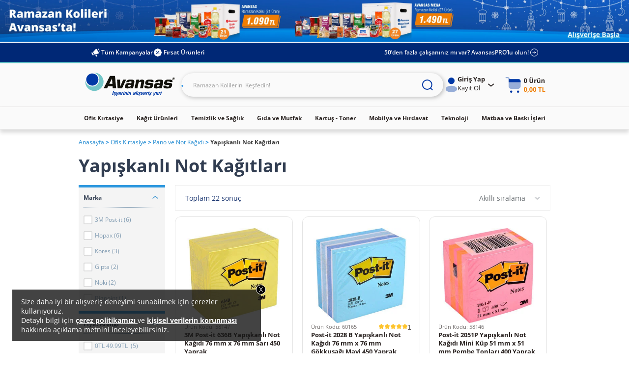

--- FILE ---
content_type: image/svg+xml;charset=UTF-8
request_url: https://cdnweb.avansas.com/_ui/img/icon/bullet-tick.svg
body_size: 127
content:
<svg width="17" height="17" viewBox="0 0 17 17" fill="none" xmlns="http://www.w3.org/2000/svg">
    <path d="m3.533 9.267 2.351 1.88a1.333 1.333 0 0 0 1.824-.149l5.159-5.731" stroke="#55504E" stroke-width="1.5" stroke-linecap="round" stroke-linejoin="round"/>
</svg>


--- FILE ---
content_type: image/svg+xml
request_url: https://cdnsta.avansas.com/icerik/new_main_page/mini-cart-my-favorites-icon.svg
body_size: 127
content:
<svg width="21" height="20" viewBox="0 0 21 20" fill="none" xmlns="http://www.w3.org/2000/svg">
    <path d="m11.07 4.167-.57.585-.572-.585a4.468 4.468 0 0 0-6.43 0c-1.728 1.772-1.781 4.628-.12 6.466l4.772 5.282a3.15 3.15 0 0 0 4.7 0l4.771-5.282c1.661-1.838 1.608-4.694-.12-6.466a4.468 4.468 0 0 0-6.43 0z" stroke="#2B2422" stroke-width="1.5" stroke-linecap="round" stroke-linejoin="round"/>
</svg>
